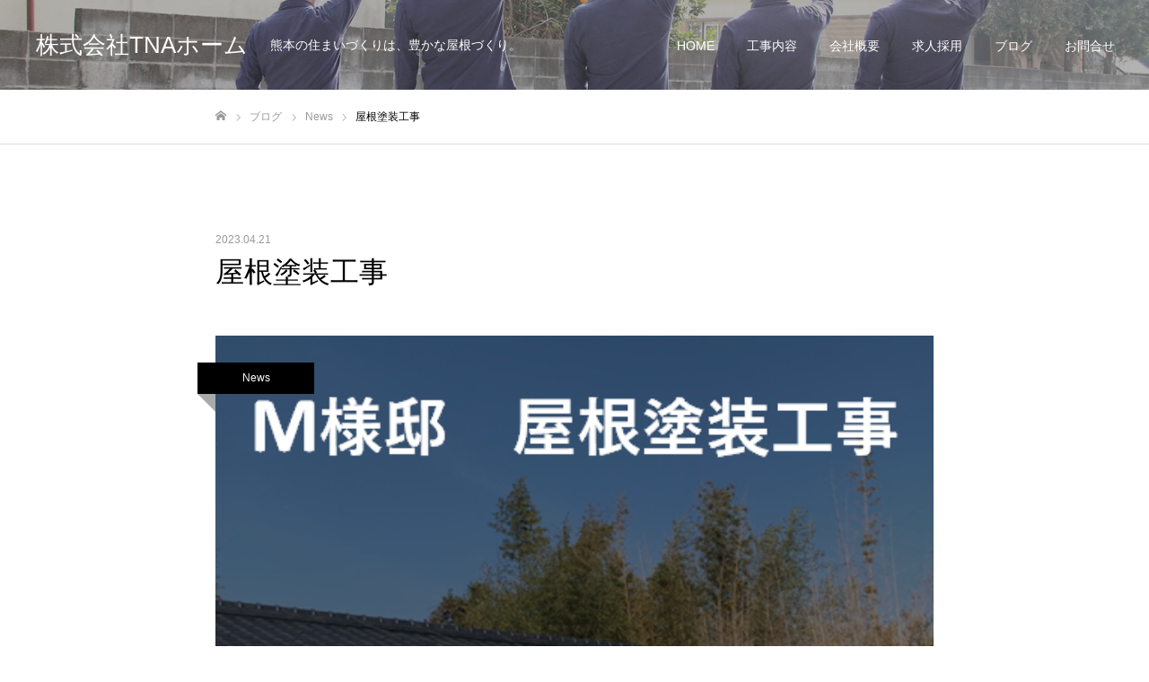

--- FILE ---
content_type: text/html; charset=UTF-8
request_url: https://tnahome.com/2023/04/21/%E5%B1%8B%E6%A0%B9%E5%A1%97%E8%A3%85%E5%B7%A5%E4%BA%8B-2/
body_size: 15490
content:


<!DOCTYPE html>
<html class="pc" lang="ja">
<head>
<meta charset="UTF-8">
<!--[if IE]><meta http-equiv="X-UA-Compatible" content="IE=edge"><![endif]-->
<meta name="viewport" content="width=device-width">
<meta name="format-detection" content="telephone=no">
<title>屋根塗装工事 | 株式会社TNAホーム</title>
<meta name="description" content="地域の皆様いつもありがとうございます(*^^*)先日は、荒尾市へ屋根の塗装工事へ行って参りました🚙こちらの屋根を洗浄していきます！！塗装していきます！！【下塗り】...">
<link rel="pingback" href="https://tnahome.com/xmlrpc.php">
	<link rel="preconnect" href="https://fonts.googleapis.com">
	<link rel="preconnect" href="https://fonts.gstatic.com" crossorigin>
	<link href="https://fonts.googleapis.com/css2?family=Sawarabi+Mincho&family=Zen+Kurenaido&display=swap" rel="stylesheet">
<!-- 	<link href="https://fonts.googleapis.com/css?family=Sawarabi+Mincho&display=swap" rel="stylesheet"> -->
<meta name='robots' content='max-image-preview:large' />
<link rel='dns-prefetch' href='//webfonts.xserver.jp' />
<link rel='dns-prefetch' href='//www.google.com' />
<link rel="alternate" type="application/rss+xml" title="株式会社TNAホーム &raquo; フィード" href="https://tnahome.com/feed/" />
<link rel="alternate" type="application/rss+xml" title="株式会社TNAホーム &raquo; コメントフィード" href="https://tnahome.com/comments/feed/" />
<script type="text/javascript">
/* <![CDATA[ */
window._wpemojiSettings = {"baseUrl":"https:\/\/s.w.org\/images\/core\/emoji\/15.0.3\/72x72\/","ext":".png","svgUrl":"https:\/\/s.w.org\/images\/core\/emoji\/15.0.3\/svg\/","svgExt":".svg","source":{"concatemoji":"https:\/\/tnahome.com\/wp-includes\/js\/wp-emoji-release.min.js?ver=6.5.7"}};
/*! This file is auto-generated */
!function(i,n){var o,s,e;function c(e){try{var t={supportTests:e,timestamp:(new Date).valueOf()};sessionStorage.setItem(o,JSON.stringify(t))}catch(e){}}function p(e,t,n){e.clearRect(0,0,e.canvas.width,e.canvas.height),e.fillText(t,0,0);var t=new Uint32Array(e.getImageData(0,0,e.canvas.width,e.canvas.height).data),r=(e.clearRect(0,0,e.canvas.width,e.canvas.height),e.fillText(n,0,0),new Uint32Array(e.getImageData(0,0,e.canvas.width,e.canvas.height).data));return t.every(function(e,t){return e===r[t]})}function u(e,t,n){switch(t){case"flag":return n(e,"\ud83c\udff3\ufe0f\u200d\u26a7\ufe0f","\ud83c\udff3\ufe0f\u200b\u26a7\ufe0f")?!1:!n(e,"\ud83c\uddfa\ud83c\uddf3","\ud83c\uddfa\u200b\ud83c\uddf3")&&!n(e,"\ud83c\udff4\udb40\udc67\udb40\udc62\udb40\udc65\udb40\udc6e\udb40\udc67\udb40\udc7f","\ud83c\udff4\u200b\udb40\udc67\u200b\udb40\udc62\u200b\udb40\udc65\u200b\udb40\udc6e\u200b\udb40\udc67\u200b\udb40\udc7f");case"emoji":return!n(e,"\ud83d\udc26\u200d\u2b1b","\ud83d\udc26\u200b\u2b1b")}return!1}function f(e,t,n){var r="undefined"!=typeof WorkerGlobalScope&&self instanceof WorkerGlobalScope?new OffscreenCanvas(300,150):i.createElement("canvas"),a=r.getContext("2d",{willReadFrequently:!0}),o=(a.textBaseline="top",a.font="600 32px Arial",{});return e.forEach(function(e){o[e]=t(a,e,n)}),o}function t(e){var t=i.createElement("script");t.src=e,t.defer=!0,i.head.appendChild(t)}"undefined"!=typeof Promise&&(o="wpEmojiSettingsSupports",s=["flag","emoji"],n.supports={everything:!0,everythingExceptFlag:!0},e=new Promise(function(e){i.addEventListener("DOMContentLoaded",e,{once:!0})}),new Promise(function(t){var n=function(){try{var e=JSON.parse(sessionStorage.getItem(o));if("object"==typeof e&&"number"==typeof e.timestamp&&(new Date).valueOf()<e.timestamp+604800&&"object"==typeof e.supportTests)return e.supportTests}catch(e){}return null}();if(!n){if("undefined"!=typeof Worker&&"undefined"!=typeof OffscreenCanvas&&"undefined"!=typeof URL&&URL.createObjectURL&&"undefined"!=typeof Blob)try{var e="postMessage("+f.toString()+"("+[JSON.stringify(s),u.toString(),p.toString()].join(",")+"));",r=new Blob([e],{type:"text/javascript"}),a=new Worker(URL.createObjectURL(r),{name:"wpTestEmojiSupports"});return void(a.onmessage=function(e){c(n=e.data),a.terminate(),t(n)})}catch(e){}c(n=f(s,u,p))}t(n)}).then(function(e){for(var t in e)n.supports[t]=e[t],n.supports.everything=n.supports.everything&&n.supports[t],"flag"!==t&&(n.supports.everythingExceptFlag=n.supports.everythingExceptFlag&&n.supports[t]);n.supports.everythingExceptFlag=n.supports.everythingExceptFlag&&!n.supports.flag,n.DOMReady=!1,n.readyCallback=function(){n.DOMReady=!0}}).then(function(){return e}).then(function(){var e;n.supports.everything||(n.readyCallback(),(e=n.source||{}).concatemoji?t(e.concatemoji):e.wpemoji&&e.twemoji&&(t(e.twemoji),t(e.wpemoji)))}))}((window,document),window._wpemojiSettings);
/* ]]> */
</script>
<link rel='stylesheet' id='style-css' href='https://tnahome.com/wp-content/themes/fake_tcd074/style.css?ver=1.3' type='text/css' media='all' />
<style id='wp-emoji-styles-inline-css' type='text/css'>

	img.wp-smiley, img.emoji {
		display: inline !important;
		border: none !important;
		box-shadow: none !important;
		height: 1em !important;
		width: 1em !important;
		margin: 0 0.07em !important;
		vertical-align: -0.1em !important;
		background: none !important;
		padding: 0 !important;
	}
</style>
<link rel='stylesheet' id='wp-block-library-css' href='https://tnahome.com/wp-includes/css/dist/block-library/style.min.css?ver=6.5.7' type='text/css' media='all' />
<style id='classic-theme-styles-inline-css' type='text/css'>
/*! This file is auto-generated */
.wp-block-button__link{color:#fff;background-color:#32373c;border-radius:9999px;box-shadow:none;text-decoration:none;padding:calc(.667em + 2px) calc(1.333em + 2px);font-size:1.125em}.wp-block-file__button{background:#32373c;color:#fff;text-decoration:none}
</style>
<style id='global-styles-inline-css' type='text/css'>
body{--wp--preset--color--black: #000000;--wp--preset--color--cyan-bluish-gray: #abb8c3;--wp--preset--color--white: #ffffff;--wp--preset--color--pale-pink: #f78da7;--wp--preset--color--vivid-red: #cf2e2e;--wp--preset--color--luminous-vivid-orange: #ff6900;--wp--preset--color--luminous-vivid-amber: #fcb900;--wp--preset--color--light-green-cyan: #7bdcb5;--wp--preset--color--vivid-green-cyan: #00d084;--wp--preset--color--pale-cyan-blue: #8ed1fc;--wp--preset--color--vivid-cyan-blue: #0693e3;--wp--preset--color--vivid-purple: #9b51e0;--wp--preset--gradient--vivid-cyan-blue-to-vivid-purple: linear-gradient(135deg,rgba(6,147,227,1) 0%,rgb(155,81,224) 100%);--wp--preset--gradient--light-green-cyan-to-vivid-green-cyan: linear-gradient(135deg,rgb(122,220,180) 0%,rgb(0,208,130) 100%);--wp--preset--gradient--luminous-vivid-amber-to-luminous-vivid-orange: linear-gradient(135deg,rgba(252,185,0,1) 0%,rgba(255,105,0,1) 100%);--wp--preset--gradient--luminous-vivid-orange-to-vivid-red: linear-gradient(135deg,rgba(255,105,0,1) 0%,rgb(207,46,46) 100%);--wp--preset--gradient--very-light-gray-to-cyan-bluish-gray: linear-gradient(135deg,rgb(238,238,238) 0%,rgb(169,184,195) 100%);--wp--preset--gradient--cool-to-warm-spectrum: linear-gradient(135deg,rgb(74,234,220) 0%,rgb(151,120,209) 20%,rgb(207,42,186) 40%,rgb(238,44,130) 60%,rgb(251,105,98) 80%,rgb(254,248,76) 100%);--wp--preset--gradient--blush-light-purple: linear-gradient(135deg,rgb(255,206,236) 0%,rgb(152,150,240) 100%);--wp--preset--gradient--blush-bordeaux: linear-gradient(135deg,rgb(254,205,165) 0%,rgb(254,45,45) 50%,rgb(107,0,62) 100%);--wp--preset--gradient--luminous-dusk: linear-gradient(135deg,rgb(255,203,112) 0%,rgb(199,81,192) 50%,rgb(65,88,208) 100%);--wp--preset--gradient--pale-ocean: linear-gradient(135deg,rgb(255,245,203) 0%,rgb(182,227,212) 50%,rgb(51,167,181) 100%);--wp--preset--gradient--electric-grass: linear-gradient(135deg,rgb(202,248,128) 0%,rgb(113,206,126) 100%);--wp--preset--gradient--midnight: linear-gradient(135deg,rgb(2,3,129) 0%,rgb(40,116,252) 100%);--wp--preset--font-size--small: 13px;--wp--preset--font-size--medium: 20px;--wp--preset--font-size--large: 36px;--wp--preset--font-size--x-large: 42px;--wp--preset--spacing--20: 0.44rem;--wp--preset--spacing--30: 0.67rem;--wp--preset--spacing--40: 1rem;--wp--preset--spacing--50: 1.5rem;--wp--preset--spacing--60: 2.25rem;--wp--preset--spacing--70: 3.38rem;--wp--preset--spacing--80: 5.06rem;--wp--preset--shadow--natural: 6px 6px 9px rgba(0, 0, 0, 0.2);--wp--preset--shadow--deep: 12px 12px 50px rgba(0, 0, 0, 0.4);--wp--preset--shadow--sharp: 6px 6px 0px rgba(0, 0, 0, 0.2);--wp--preset--shadow--outlined: 6px 6px 0px -3px rgba(255, 255, 255, 1), 6px 6px rgba(0, 0, 0, 1);--wp--preset--shadow--crisp: 6px 6px 0px rgba(0, 0, 0, 1);}:where(.is-layout-flex){gap: 0.5em;}:where(.is-layout-grid){gap: 0.5em;}body .is-layout-flex{display: flex;}body .is-layout-flex{flex-wrap: wrap;align-items: center;}body .is-layout-flex > *{margin: 0;}body .is-layout-grid{display: grid;}body .is-layout-grid > *{margin: 0;}:where(.wp-block-columns.is-layout-flex){gap: 2em;}:where(.wp-block-columns.is-layout-grid){gap: 2em;}:where(.wp-block-post-template.is-layout-flex){gap: 1.25em;}:where(.wp-block-post-template.is-layout-grid){gap: 1.25em;}.has-black-color{color: var(--wp--preset--color--black) !important;}.has-cyan-bluish-gray-color{color: var(--wp--preset--color--cyan-bluish-gray) !important;}.has-white-color{color: var(--wp--preset--color--white) !important;}.has-pale-pink-color{color: var(--wp--preset--color--pale-pink) !important;}.has-vivid-red-color{color: var(--wp--preset--color--vivid-red) !important;}.has-luminous-vivid-orange-color{color: var(--wp--preset--color--luminous-vivid-orange) !important;}.has-luminous-vivid-amber-color{color: var(--wp--preset--color--luminous-vivid-amber) !important;}.has-light-green-cyan-color{color: var(--wp--preset--color--light-green-cyan) !important;}.has-vivid-green-cyan-color{color: var(--wp--preset--color--vivid-green-cyan) !important;}.has-pale-cyan-blue-color{color: var(--wp--preset--color--pale-cyan-blue) !important;}.has-vivid-cyan-blue-color{color: var(--wp--preset--color--vivid-cyan-blue) !important;}.has-vivid-purple-color{color: var(--wp--preset--color--vivid-purple) !important;}.has-black-background-color{background-color: var(--wp--preset--color--black) !important;}.has-cyan-bluish-gray-background-color{background-color: var(--wp--preset--color--cyan-bluish-gray) !important;}.has-white-background-color{background-color: var(--wp--preset--color--white) !important;}.has-pale-pink-background-color{background-color: var(--wp--preset--color--pale-pink) !important;}.has-vivid-red-background-color{background-color: var(--wp--preset--color--vivid-red) !important;}.has-luminous-vivid-orange-background-color{background-color: var(--wp--preset--color--luminous-vivid-orange) !important;}.has-luminous-vivid-amber-background-color{background-color: var(--wp--preset--color--luminous-vivid-amber) !important;}.has-light-green-cyan-background-color{background-color: var(--wp--preset--color--light-green-cyan) !important;}.has-vivid-green-cyan-background-color{background-color: var(--wp--preset--color--vivid-green-cyan) !important;}.has-pale-cyan-blue-background-color{background-color: var(--wp--preset--color--pale-cyan-blue) !important;}.has-vivid-cyan-blue-background-color{background-color: var(--wp--preset--color--vivid-cyan-blue) !important;}.has-vivid-purple-background-color{background-color: var(--wp--preset--color--vivid-purple) !important;}.has-black-border-color{border-color: var(--wp--preset--color--black) !important;}.has-cyan-bluish-gray-border-color{border-color: var(--wp--preset--color--cyan-bluish-gray) !important;}.has-white-border-color{border-color: var(--wp--preset--color--white) !important;}.has-pale-pink-border-color{border-color: var(--wp--preset--color--pale-pink) !important;}.has-vivid-red-border-color{border-color: var(--wp--preset--color--vivid-red) !important;}.has-luminous-vivid-orange-border-color{border-color: var(--wp--preset--color--luminous-vivid-orange) !important;}.has-luminous-vivid-amber-border-color{border-color: var(--wp--preset--color--luminous-vivid-amber) !important;}.has-light-green-cyan-border-color{border-color: var(--wp--preset--color--light-green-cyan) !important;}.has-vivid-green-cyan-border-color{border-color: var(--wp--preset--color--vivid-green-cyan) !important;}.has-pale-cyan-blue-border-color{border-color: var(--wp--preset--color--pale-cyan-blue) !important;}.has-vivid-cyan-blue-border-color{border-color: var(--wp--preset--color--vivid-cyan-blue) !important;}.has-vivid-purple-border-color{border-color: var(--wp--preset--color--vivid-purple) !important;}.has-vivid-cyan-blue-to-vivid-purple-gradient-background{background: var(--wp--preset--gradient--vivid-cyan-blue-to-vivid-purple) !important;}.has-light-green-cyan-to-vivid-green-cyan-gradient-background{background: var(--wp--preset--gradient--light-green-cyan-to-vivid-green-cyan) !important;}.has-luminous-vivid-amber-to-luminous-vivid-orange-gradient-background{background: var(--wp--preset--gradient--luminous-vivid-amber-to-luminous-vivid-orange) !important;}.has-luminous-vivid-orange-to-vivid-red-gradient-background{background: var(--wp--preset--gradient--luminous-vivid-orange-to-vivid-red) !important;}.has-very-light-gray-to-cyan-bluish-gray-gradient-background{background: var(--wp--preset--gradient--very-light-gray-to-cyan-bluish-gray) !important;}.has-cool-to-warm-spectrum-gradient-background{background: var(--wp--preset--gradient--cool-to-warm-spectrum) !important;}.has-blush-light-purple-gradient-background{background: var(--wp--preset--gradient--blush-light-purple) !important;}.has-blush-bordeaux-gradient-background{background: var(--wp--preset--gradient--blush-bordeaux) !important;}.has-luminous-dusk-gradient-background{background: var(--wp--preset--gradient--luminous-dusk) !important;}.has-pale-ocean-gradient-background{background: var(--wp--preset--gradient--pale-ocean) !important;}.has-electric-grass-gradient-background{background: var(--wp--preset--gradient--electric-grass) !important;}.has-midnight-gradient-background{background: var(--wp--preset--gradient--midnight) !important;}.has-small-font-size{font-size: var(--wp--preset--font-size--small) !important;}.has-medium-font-size{font-size: var(--wp--preset--font-size--medium) !important;}.has-large-font-size{font-size: var(--wp--preset--font-size--large) !important;}.has-x-large-font-size{font-size: var(--wp--preset--font-size--x-large) !important;}
.wp-block-navigation a:where(:not(.wp-element-button)){color: inherit;}
:where(.wp-block-post-template.is-layout-flex){gap: 1.25em;}:where(.wp-block-post-template.is-layout-grid){gap: 1.25em;}
:where(.wp-block-columns.is-layout-flex){gap: 2em;}:where(.wp-block-columns.is-layout-grid){gap: 2em;}
.wp-block-pullquote{font-size: 1.5em;line-height: 1.6;}
</style>
<link rel='stylesheet' id='contact-form-7-css' href='https://tnahome.com/wp-content/plugins/contact-form-7/includes/css/styles.css?ver=5.9.6' type='text/css' media='all' />
<link rel='stylesheet' id='contact-form-7-confirm-css' href='https://tnahome.com/wp-content/plugins/contact-form-7-add-confirm/includes/css/styles.css?ver=5.1' type='text/css' media='all' />
<link rel='stylesheet' id='slb_core-css' href='https://tnahome.com/wp-content/plugins/simple-lightbox/client/css/app.css?ver=2.9.3' type='text/css' media='all' />
<!--n2css--><script type="text/javascript" src="https://tnahome.com/wp-includes/js/jquery/jquery.min.js?ver=3.7.1" id="jquery-core-js"></script>
<script type="text/javascript" src="https://tnahome.com/wp-includes/js/jquery/jquery-migrate.min.js?ver=3.4.1" id="jquery-migrate-js"></script>
<script type="text/javascript" src="//webfonts.xserver.jp/js/xserverv3.js?fadein=0&amp;ver=2.0.7" id="typesquare_std-js"></script>
<link rel="https://api.w.org/" href="https://tnahome.com/wp-json/" /><link rel="alternate" type="application/json" href="https://tnahome.com/wp-json/wp/v2/posts/1863" /><link rel="canonical" href="https://tnahome.com/2023/04/21/%e5%b1%8b%e6%a0%b9%e5%a1%97%e8%a3%85%e5%b7%a5%e4%ba%8b-2/" />
<link rel='shortlink' href='https://tnahome.com/?p=1863' />
<link rel="alternate" type="application/json+oembed" href="https://tnahome.com/wp-json/oembed/1.0/embed?url=https%3A%2F%2Ftnahome.com%2F2023%2F04%2F21%2F%25e5%25b1%258b%25e6%25a0%25b9%25e5%25a1%2597%25e8%25a3%2585%25e5%25b7%25a5%25e4%25ba%258b-2%2F" />
<link rel="alternate" type="text/xml+oembed" href="https://tnahome.com/wp-json/oembed/1.0/embed?url=https%3A%2F%2Ftnahome.com%2F2023%2F04%2F21%2F%25e5%25b1%258b%25e6%25a0%25b9%25e5%25a1%2597%25e8%25a3%2585%25e5%25b7%25a5%25e4%25ba%258b-2%2F&#038;format=xml" />
<!-- start Simple Custom CSS and JS -->
<style type="text/css">
/* Add your CSS code here.

For example:
.example {
    color: red;
}

For brushing up on your CSS knowledge, check out http://www.w3schools.com/css/css_syntax.asp

End of comment */ 

.index_content2 {
    width: 800px;
    margin: 0 auto;
    padding: 95px 0 0px 0px;
}</style>
<!-- end Simple Custom CSS and JS -->
<!-- start Simple Custom CSS and JS -->
<style type="text/css">
/* Add your CSS code here.

For example:
.example {
    color: red;
}

For brushing up on your CSS knowledge, check out http://www.w3schools.com/css/css_syntax.asp

End of comment */ 

.midashi01{
  text-align: center;
    padding: 80px 0px 20px 0px;
}</style>
<!-- end Simple Custom CSS and JS -->

<link rel="stylesheet" href="https://tnahome.com/wp-content/themes/fake_tcd074/css/design-plus.css?ver=1.3">
<link rel="stylesheet" href="https://tnahome.com/wp-content/themes/fake_tcd074/css/sns-botton.css?ver=1.3">
<link rel="stylesheet" media="screen and (max-width:1050px)" href="https://tnahome.com/wp-content/themes/fake_tcd074/css/responsive.css?ver=1.3">
<link rel="stylesheet" media="screen and (max-width:1050px)" href="https://tnahome.com/wp-content/themes/fake_tcd074/css/footer-bar.css?ver=1.3">

<script src="https://tnahome.com/wp-content/themes/fake_tcd074/js/jquery.easing.1.3.js?ver=1.3"></script>
<script src="https://tnahome.com/wp-content/themes/fake_tcd074/js/jscript.js?ver=1.3"></script>
<script src="https://tnahome.com/wp-content/themes/fake_tcd074/js/comment.js?ver=1.3"></script>

<link rel="stylesheet" href="https://tnahome.com/wp-content/themes/fake_tcd074/js/simplebar.css?ver=1.3">
<script src="https://tnahome.com/wp-content/themes/fake_tcd074/js/simplebar.min.js?ver=1.3"></script>



<style type="text/css">

body, input, textarea { font-family: "Hiragino Sans", "ヒラギノ角ゴ ProN", "Hiragino Kaku Gothic ProN", "游ゴシック", YuGothic, "メイリオ", Meiryo, sans-serif; }

.rich_font, .p-vertical { font-family: "Times New Roman" , "游明朝" , "Yu Mincho" , "游明朝体" , "YuMincho" , "ヒラギノ明朝 Pro W3" , "Hiragino Mincho Pro" , "HiraMinProN-W3" , "HGS明朝E" , "ＭＳ Ｐ明朝" , "MS PMincho" , serif; font-weight:500; }

.rich_font_type1 { font-family: Arial, "ヒラギノ角ゴ ProN W3", "Hiragino Kaku Gothic ProN", "メイリオ", Meiryo, sans-serif; }
.rich_font_type2 { font-family: "Hiragino Sans", "ヒラギノ角ゴ ProN", "Hiragino Kaku Gothic ProN", "游ゴシック", YuGothic, "メイリオ", Meiryo, sans-serif; font-weight:500; }
.rich_font_type3 { font-family: "Times New Roman" , "游明朝" , "Yu Mincho" , "游明朝体" , "YuMincho" , "ヒラギノ明朝 Pro W3" , "Hiragino Mincho Pro" , "HiraMinProN-W3" , "HGS明朝E" , "ＭＳ Ｐ明朝" , "MS PMincho" , serif; font-weight:500; }

.post_content, #next_prev_post { font-family: "Hiragino Sans", "ヒラギノ角ゴ ProN", "Hiragino Kaku Gothic ProN", "游ゴシック", YuGothic, "メイリオ", Meiryo, sans-serif; }

#header, #header a, #menu_button:before { color:#ffffff; }
#header a:hover, #menu_button:hover:before { color:rgba(255,255,255,0.5); }
#header.active, .header_fix #header, .header_fix_mobile #header {
  color:#000000;
  background:rgba(255,255,255,1);
}
#header.active a, .header_fix #header a, .header_fix_mobile #header a, .header_fix_mobile #menu_button:before { color:#000000; }
#header.active a:hover, .header_fix #header a:hover, .header_fix_mobile #header a:hover, .header_fix_mobile #menu_button:hover:before { color:#999999; }
@media screen and (max-width:1050px) {
  #header {
    color:#000000;
    background:rgba(255,255,255,1);
  }
  #header a, #menu_button:before { color:#000000; }
  #header a:hover, #menu_button:hover:before { color:#999999; }
}

#global_menu > ul > li > a { color:#ffffff; }
#global_menu > ul > li > a:hover { color:rgba(255,255,255,0.5); }
#global_menu > ul > li a.active, #global_menu > ul > li.active_button > a { color:#999999; }
#global_menu ul ul a { color:#FFFFFF !important; background:#000000; }
#global_menu ul ul a:hover { background:#333333; }

#drawer_menu { background:#222222; }
#mobile_menu a { color:#ffffff; background:#222222; border-bottom:1px solid #444444; }
#mobile_menu li li a { background:#333333; }
#mobile_menu a:hover, #drawer_menu .close_button:hover, #mobile_menu .child_menu_button:hover { color:#ffffff; background:#ff4b54; }

.megamenu_blog_list { background:#000000; }
.megamenu_blog_list_inner { border-color:rgba(255,255,255,0.3); }
.megamenu_blog_list .menu_area a, .megamenu_blog_list .menu_area a:hover, .megamenu_blog_list .menu_area li.active a, .megamenu_blog_list .post_list li .title { color:#ffffff !important; }
.megamenu_blog_list .menu_area a:hover, .megamenu_blog_list .menu_area li.active a, .megamenu_blog_list .post_list { background:#333333; }
.megamenu_blog_list .post_list li .overlay {
  background: -webkit-linear-gradient(top, transparent, rgba(0,0,0,0.5));
  background: linear-gradient(to bottom, transparent, rgba(0,0,0,0.5));
}
#footer_banner .item1 a { color:#ffffff !important; }
#footer_banner .item1 .title { font-size:24px; }
#footer_banner .item1 .desc { font-size:14px; }
#footer_banner .item1 .overlay { background:rgba(0,0,0,0.2); }
@media screen and (max-width:650px) {
  #footer_banner .item1 .title { font-size:20px; }
  #footer_banner .item1 .desc { font-size:12px; }
}
#footer_banner .item2 a { color:#ffffff !important; }
#footer_banner .item2 .title { font-size:24px; }
#footer_banner .item2 .desc { font-size:14px; }
#footer_banner .item2 .overlay { background:rgba(0,0,0,0.3); }
@media screen and (max-width:650px) {
  #footer_banner .item2 .title { font-size:20px; }
  #footer_banner .item2 .desc { font-size:12px; }
}
#footer_banner .item3 a { color:#ffffff !important; }
#footer_banner .item3 .title { font-size:24px; }
#footer_banner .item3 .desc { font-size:14px; }
#footer_banner .item3 .overlay { background:rgba(0,0,0,0.3); }
@media screen and (max-width:650px) {
  #footer_banner .item3 .title { font-size:20px; }
  #footer_banner .item3 .desc { font-size:12px; }
}
#footer_banner .item4 a { color:#ffffff !important; }
#footer_banner .item4 .title { font-size:24px; }
#footer_banner .item4 .desc { font-size:14px; }
#footer_banner .item4 .overlay { background:rgba(0,0,0,0.3); }
@media screen and (max-width:650px) {
  #footer_banner .item4 .title { font-size:20px; }
  #footer_banner .item4 .desc { font-size:12px; }
}
.work_list .item .title { font-size:16px; }
.work_list .category {
  font-size:14px; color:#ffffff;
  background: -webkit-linear-gradient(top, transparent, rgba(0,0,0,0.7));
  background: linear-gradient(to bottom, transparent, rgba(0,0,0,0.7));
}
@media screen and (max-width:650px) {
  .work_list .item .title { font-size:14px; }
  .work_list .category { font-size:12px; }
}
body.single .post_content { font-size:16px; }
#page_header_catch .catch { font-size:50px; color:#FFFFFF; }
#page_header_catch .desc { font-size:16px; color:#FFFFFF; }
#tab_button_list li span { font-size:14px; }
#archive_catch h2 { font-size:30px; }
#blog_list .title { font-size:26px; }
#blog_list .excerpt { font-size:16px; }
#blog_list a .title_area { color:#ffffff !important; }
#blog_list a:hover .title_area { color:#cccccc !important; }
#blog_list .category a, #single_category a { color:#FFFFFF; background:#000000; }
#blog_list .category a:hover, #single_category a:hover { color:#FFFFFF; background:#333333; }
#blog_list .overlay {
  background: -webkit-linear-gradient(top, transparent, rgba(0,0,0,0.5));
  background: linear-gradient(to bottom, transparent, rgba(0,0,0,0.5));
}
#post_title_area .title { font-size:32px; }
@media screen and (max-width:650px) {
  body.single .post_content { font-size:14px; }
  #page_header_catch .catch { font-size:30px; }
  #page_header_catch .desc { font-size:14px; }
  #tab_button_list li span { font-size:12px; }
  #archive_catch h2 { font-size:20px; }
  #blog_list .title { font-size:20px; }
  #blog_list .excerpt { font-size:13px; }
  #post_title_area .title { font-size:20px; }
  #related_post .headline { font-size:16px; }
}

.author_profile a.avatar img, .animate_image img, .animate_background .image {
  width:100%; height:auto;
  -webkit-transition: transform  0.75s ease;
  transition: transform  0.75s ease;
}
.author_profile a.avatar:hover img, .animate_image:hover img, .animate_background:hover .image {
  -webkit-transform: scale(1.2);
  transform: scale(1.2);
}




a { color:#000; }

#comment_headline, .tcd_category_list a:hover, .tcd_category_list .child_menu_button:hover, .side_headline, #faq_category li a:hover, #faq_category li.active a, #archive_service .bottom_area .sub_category li a:hover,
  #side_service_category_list a:hover, #side_service_category_list li.active > a, #side_faq_category_list a:hover, #side_faq_category_list li.active a, #side_staff_list a:hover, #side_staff_list li.active a, .cf_data_list li a:hover,
    #side_campaign_category_list a:hover, #side_campaign_category_list li.active a, #side_clinic_list a:hover, #side_clinic_list li.active a
{ color: #000000; }

#index_slider .search_button:hover input, #return_top a, #comment_tab li a:hover, #comment_tab li.active a, #comment_header #comment_closed p, #submit_comment:hover, #cancel_comment_reply a:hover, #p_readmore .button:hover,
  #wp-calendar td a:hover, #p_readmore .button, .page_navi span.current, .page_navi a:hover, #post_pagination p, #post_pagination a:hover, .c-pw__btn:hover
{ background-color: #000000; }

#guest_info input:focus, #comment_textarea textarea:focus, .c-pw__box-input:focus, .page_navi span.current, .page_navi a:hover, #post_pagination p, #post_pagination a:hover
{ border-color: #000000; }

#comment_tab li.active a:after, #comment_header #comment_closed p:after
{ border-color:#000000 transparent transparent transparent; }


#footer a:hover, .cardlink_title a:hover, #related_post .item a:hover, .comment a:hover, .comment_form_wrapper a:hover,
  #bread_crumb a:hover, #bread_crumb li.home a:hover:after, .author_profile a:hover, .author_profile .author_link li a:hover:before, #post_meta_bottom a:hover,
    #recent_news a.link:hover, #recent_news .link:hover:after, #recent_news li a:hover .title, #searchform .submit_button:hover:before, .styled_post_list1 a:hover .title_area, .styled_post_list1 a:hover .date, .p-dropdown__title:hover:after, .p-dropdown__list li a:hover
{ color: #333333; }
#post_pagination a:hover, #p_readmore .button:hover, #return_top a:hover
{ background-color: #333333; }
.post_content a { color: #000000; }
.post_content a:hover { color:#999999; }

.desc{
text-align:center;
}

</style>

<meta name="generator" content="Elementor 3.22.1; features: e_optimized_assets_loading, additional_custom_breakpoints; settings: css_print_method-external, google_font-enabled, font_display-auto">
<link rel="icon" href="https://tnahome.com/wp-content/uploads/2023/12/cropped-会社ロゴ-32x32.png" sizes="32x32" />
<link rel="icon" href="https://tnahome.com/wp-content/uploads/2023/12/cropped-会社ロゴ-192x192.png" sizes="192x192" />
<link rel="apple-touch-icon" href="https://tnahome.com/wp-content/uploads/2023/12/cropped-会社ロゴ-180x180.png" />
<meta name="msapplication-TileImage" content="https://tnahome.com/wp-content/uploads/2023/12/cropped-会社ロゴ-270x270.png" />
		<style type="text/css" id="wp-custom-css">
			#footer_image .caption {
    position: absolute;
    top: 50%;
    left: 50%; 
    transform: translate(-50%, -50%); 
    color: #fff; 
    text-align: center;
    z-index: 2; 
}
#footer_image .title {
		margin-bottom:8px;
		font-size:20px
}

#footer_image .overlay {
    position: absolute;
   	width: 100%;
    height: 150px;
    background-color: rgba(0, 0, 0, 0.2); 
		text-align: center;
    z-index: 1; 
}

#footer_image {
    position: relative;
		text-align: center;  	
/*     width: 395px; */
    height: 150px;
		overflow:hidden;
		margin-bottom: 50px;
}

#footer_image .image {	
		position: absolute;
		text-align: center;
		width: 100%;
    height: 150px;
}

.metaslider .flex-control-nav li {
	display: inline-block;
	padding: 0;		
}
.flex-direction-nav .flex-nav-prev, .flex-direction-nav .flex-nav-next  {
	position: initial;
}		</style>
		
	
	
	
	
	
	
	
	<!-- Global site tag (gtag.js) - Google Analytics -->
<script async src="https://www.googletagmanager.com/gtag/js?id=UA-114303713-8"></script>
<script>
  window.dataLayer = window.dataLayer || [];
  function gtag(){dataLayer.push(arguments);}
  gtag('js', new Date());

  gtag('config', 'UA-114303713-8');
</script>

	
	
	
	
	
	
	</head>
<body data-rsssl=1 id="body" class="post-template-default single single-post postid-1863 single-format-standard hide_desc_mobile elementor-default elementor-kit-3013">


<div id="container">

 <header id="header" class="animate_pc">

  <div id="header_logo">
   
<h2 class="logo">
 <a href="https://tnahome.com/" title="株式会社TNAホーム">
    <span class="pc_logo_text" style="font-size:26px;">株式会社TNAホーム</span>
      <span class="mobile_logo_text" style="font-size:18px;">株式会社TNAホーム</span>
   </a>
</h2>

      <h3 class="desc">熊本の住まいづくりは、豊かな屋根づくり。</h3>
     </div>

    <a href="#" id="menu_button"><span>メニュー</span></a>
  
    <nav id="global_menu">
   <ul id="menu-%e3%82%b5%e3%83%b3%e3%83%97%e3%83%ab%e3%83%a1%e3%83%8b%e3%83%a5%e3%83%bc" class="menu"><li id="menu-item-55" class="menu-item menu-item-type-post_type menu-item-object-page menu-item-home menu-item-55"><a href="https://tnahome.com/">HOME</a></li>
<li id="menu-item-51" class="menu-item menu-item-type-post_type menu-item-object-page menu-item-51"><a href="https://tnahome.com/jobdescription/">工事内容</a></li>
<li id="menu-item-53" class="menu-item menu-item-type-post_type menu-item-object-page menu-item-53"><a href="https://tnahome.com/company/">会社概要</a></li>
<li id="menu-item-54" class="menu-item menu-item-type-post_type menu-item-object-page menu-item-54"><a href="https://tnahome.com/recruit/">求人採用</a></li>
<li id="menu-item-52" class="menu-item menu-item-type-post_type menu-item-object-page current_page_parent menu-item-52"><a href="https://tnahome.com/blog/">ブログ</a></li>
<li id="menu-item-56" class="menu-item menu-item-type-post_type menu-item-object-page menu-item-56"><a href="https://tnahome.com/contact/">お問合せ</a></li>
</ul>  </nav>
  
  
 </header>

 

<div id="page_header" class="small" style="background:#000000;">
 <div class="overlay" style="background:rgba(0,0,0,0.3);"></div> <div class="bg_image" data-parallax-image="https://tnahome.com/wp-content/uploads/2022/03/1450.jpg" data-parallax-mobile-image="https://tnahome.com/wp-content/uploads/2022/03/1450.jpg" data-parallax-speed="0"></div></div>

<div id="bread_crumb">

<ul class="clearfix" itemscope itemtype="http://schema.org/BreadcrumbList">
 <li itemprop="itemListElement" itemscope itemtype="http://schema.org/ListItem" class="home"><a itemprop="item" href="https://tnahome.com/"><span itemprop="name">ホーム</span></a><meta itemprop="position" content="1"></li>
 <li itemprop="itemListElement" itemscope itemtype="http://schema.org/ListItem"><a itemprop="item" href="https://tnahome.com/blog/"><span itemprop="name">ブログ</span></a><meta itemprop="position" content="2"></li>
  <li class="category" itemprop="itemListElement" itemscope itemtype="http://schema.org/ListItem">
    <a itemprop="item" href="https://tnahome.com/category/news/"><span itemprop="name">News</span></a>
    <meta itemprop="position" content="3">
 </li>
  <li class="last" itemprop="itemListElement" itemscope itemtype="http://schema.org/ListItem"><span itemprop="name">屋根塗装工事</span><meta itemprop="position" content="4"></li>
</ul>

</div>

<div id="main_contents" class="clearfix">

 
 <article id="article">

  <div id="post_title_area">
   <p class="date"><time class="entry-date updated" datetime="2023-04-20T15:49:36+09:00">2023.04.21</time></p>   <h1 class="title rich_font entry-title">屋根塗装工事</h1>
  </div>

  
    <div id="post_image">
   <p id="single_category"><a href="https://tnahome.com/category/news/" rel="category tag">News</a></p>   <img fetchpriority="high" width="479" height="359" src="https://tnahome.com/wp-content/uploads/2023/04/タイトル-6.png" class="attachment-size3 size-size3 wp-post-image" alt="" decoding="async" srcset="https://tnahome.com/wp-content/uploads/2023/04/タイトル-6.png 479w, https://tnahome.com/wp-content/uploads/2023/04/タイトル-6-300x225.png 300w" sizes="(max-width: 479px) 100vw, 479px" />  </div>
  
    <div class="single_share clearfix" id="single_share_top">
   <div class="share-type1 share-top">
 
	<div class="sns mt10">
		<ul class="type1 clearfix">
			<li class="twitter">
				<a href="http://twitter.com/share?text=%E5%B1%8B%E6%A0%B9%E5%A1%97%E8%A3%85%E5%B7%A5%E4%BA%8B&url=https%3A%2F%2Ftnahome.com%2F2023%2F04%2F21%2F%25e5%25b1%258b%25e6%25a0%25b9%25e5%25a1%2597%25e8%25a3%2585%25e5%25b7%25a5%25e4%25ba%258b-2%2F&via=&tw_p=tweetbutton&related=" onclick="javascript:window.open(this.href, '', 'menubar=no,toolbar=no,resizable=yes,scrollbars=yes,height=400,width=600');return false;"><i class="icon-twitter"></i><span class="ttl">Tweet</span><span class="share-count"></span></a>
			</li>
			<li class="facebook">
				<a href="//www.facebook.com/sharer/sharer.php?u=https://tnahome.com/2023/04/21/%e5%b1%8b%e6%a0%b9%e5%a1%97%e8%a3%85%e5%b7%a5%e4%ba%8b-2/&amp;t=%E5%B1%8B%E6%A0%B9%E5%A1%97%E8%A3%85%E5%B7%A5%E4%BA%8B" class="facebook-btn-icon-link" target="blank" rel="nofollow"><i class="icon-facebook"></i><span class="ttl">Share</span><span class="share-count"></span></a>
			</li>
			<li class="hatebu">
				<a href="http://b.hatena.ne.jp/add?mode=confirm&url=https%3A%2F%2Ftnahome.com%2F2023%2F04%2F21%2F%25e5%25b1%258b%25e6%25a0%25b9%25e5%25a1%2597%25e8%25a3%2585%25e5%25b7%25a5%25e4%25ba%258b-2%2F" onclick="javascript:window.open(this.href, '', 'menubar=no,toolbar=no,resizable=yes,scrollbars=yes,height=400,width=510');return false;" ><i class="icon-hatebu"></i><span class="ttl">Hatena</span><span class="share-count"></span></a>
			</li>
			<li class="pocket">
				<a href="http://getpocket.com/edit?url=https%3A%2F%2Ftnahome.com%2F2023%2F04%2F21%2F%25e5%25b1%258b%25e6%25a0%25b9%25e5%25a1%2597%25e8%25a3%2585%25e5%25b7%25a5%25e4%25ba%258b-2%2F&title=%E5%B1%8B%E6%A0%B9%E5%A1%97%E8%A3%85%E5%B7%A5%E4%BA%8B" target="blank"><i class="icon-pocket"></i><span class="ttl">Pocket</span><span class="share-count"></span></a>
			</li>
			<li class="rss">
				<a href="https://tnahome.com/feed/" target="blank"><i class="icon-rss"></i><span class="ttl">RSS</span></a>
			</li>
			<li class="feedly">
				<a href="http://feedly.com/index.html#subscription%2Ffeed%2Fhttps://tnahome.com/feed/" target="blank"><i class="icon-feedly"></i><span class="ttl">feedly</span><span class="share-count"></span></a>
			</li>
			<li class="pinterest">
				<a rel="nofollow" target="_blank" href="https://www.pinterest.com/pin/create/button/?url=https%3A%2F%2Ftnahome.com%2F2023%2F04%2F21%2F%25e5%25b1%258b%25e6%25a0%25b9%25e5%25a1%2597%25e8%25a3%2585%25e5%25b7%25a5%25e4%25ba%258b-2%2F&media=https://tnahome.com/wp-content/uploads/2023/04/タイトル-6.png&description=%E5%B1%8B%E6%A0%B9%E5%A1%97%E8%A3%85%E5%B7%A5%E4%BA%8B"><i class="icon-pinterest"></i><span class="ttl">Pin&nbsp;it</span></a>
			</li>
		</ul>
	</div>
</div>
  </div>
  
  
  
    <div class="post_content clearfix">
   
<p>地域の皆様いつもありがとうございます(*^^*)<br>先日は、荒尾市へ屋根の塗装工事へ行って参りました🚙</p>



<figure class="wp-block-gallery has-nested-images columns-default is-cropped wp-block-gallery-1 is-layout-flex wp-block-gallery-is-layout-flex">
<figure class="wp-block-image size-large"><img decoding="async" width="1024" height="768" data-id="1866" src="https://tnahome.com/wp-content/uploads/2023/04/S__19660832-1024x768.jpg" alt="" class="wp-image-1866" srcset="https://tnahome.com/wp-content/uploads/2023/04/S__19660832-1024x768.jpg 1024w, https://tnahome.com/wp-content/uploads/2023/04/S__19660832-300x225.jpg 300w, https://tnahome.com/wp-content/uploads/2023/04/S__19660832-768x576.jpg 768w, https://tnahome.com/wp-content/uploads/2023/04/S__19660832.jpg 1478w" sizes="(max-width: 1024px) 100vw, 1024px" /></figure>



<figure class="wp-block-image size-large"><img decoding="async" width="1024" height="768" data-id="1867" src="https://tnahome.com/wp-content/uploads/2023/04/S__19660831-1-1024x768.jpg" alt="" class="wp-image-1867" srcset="https://tnahome.com/wp-content/uploads/2023/04/S__19660831-1-1024x768.jpg 1024w, https://tnahome.com/wp-content/uploads/2023/04/S__19660831-1-300x225.jpg 300w, https://tnahome.com/wp-content/uploads/2023/04/S__19660831-1-768x576.jpg 768w, https://tnahome.com/wp-content/uploads/2023/04/S__19660831-1.jpg 1478w" sizes="(max-width: 1024px) 100vw, 1024px" /></figure>
</figure>



<p>こちらの屋根を洗浄していきます！！</p>



<figure class="wp-block-gallery has-nested-images columns-default is-cropped wp-block-gallery-2 is-layout-flex wp-block-gallery-is-layout-flex">
<figure class="wp-block-image size-large"><img loading="lazy" decoding="async" width="670" height="503" data-id="1868" src="https://tnahome.com/wp-content/uploads/2023/04/S__19660833.1.jpg" alt="" class="wp-image-1868" srcset="https://tnahome.com/wp-content/uploads/2023/04/S__19660833.1.jpg 670w, https://tnahome.com/wp-content/uploads/2023/04/S__19660833.1-300x225.jpg 300w" sizes="(max-width: 670px) 100vw, 670px" /></figure>



<figure class="wp-block-image size-large"><img loading="lazy" decoding="async" width="1024" height="768" data-id="1869" src="https://tnahome.com/wp-content/uploads/2023/04/S__19660841-1024x768.jpg" alt="" class="wp-image-1869" srcset="https://tnahome.com/wp-content/uploads/2023/04/S__19660841-1024x768.jpg 1024w, https://tnahome.com/wp-content/uploads/2023/04/S__19660841-300x225.jpg 300w, https://tnahome.com/wp-content/uploads/2023/04/S__19660841-768x576.jpg 768w, https://tnahome.com/wp-content/uploads/2023/04/S__19660841.jpg 1478w" sizes="(max-width: 1024px) 100vw, 1024px" /></figure>
</figure>



<p>塗装していきます！！</p>



<p>【下塗り】</p>



<figure class="wp-block-gallery has-nested-images columns-default is-cropped wp-block-gallery-3 is-layout-flex wp-block-gallery-is-layout-flex">
<figure class="wp-block-image size-large"><img loading="lazy" decoding="async" width="1024" height="768" data-id="1871" src="https://tnahome.com/wp-content/uploads/2023/04/S__19660859-1024x768.jpg" alt="" class="wp-image-1871" srcset="https://tnahome.com/wp-content/uploads/2023/04/S__19660859-1024x768.jpg 1024w, https://tnahome.com/wp-content/uploads/2023/04/S__19660859-300x225.jpg 300w, https://tnahome.com/wp-content/uploads/2023/04/S__19660859-768x576.jpg 768w, https://tnahome.com/wp-content/uploads/2023/04/S__19660859.jpg 1478w" sizes="(max-width: 1024px) 100vw, 1024px" /></figure>



<figure class="wp-block-image size-large"><img loading="lazy" decoding="async" width="1024" height="768" data-id="1872" src="https://tnahome.com/wp-content/uploads/2023/04/S__19660892-1024x768.jpg" alt="" class="wp-image-1872" srcset="https://tnahome.com/wp-content/uploads/2023/04/S__19660892-1024x768.jpg 1024w, https://tnahome.com/wp-content/uploads/2023/04/S__19660892-300x225.jpg 300w, https://tnahome.com/wp-content/uploads/2023/04/S__19660892-768x576.jpg 768w, https://tnahome.com/wp-content/uploads/2023/04/S__19660892.jpg 1478w" sizes="(max-width: 1024px) 100vw, 1024px" /></figure>
</figure>



<p>【中塗り】</p>



<figure class="wp-block-gallery has-nested-images columns-default is-cropped wp-block-gallery-4 is-layout-flex wp-block-gallery-is-layout-flex">
<figure class="wp-block-image size-large"><img loading="lazy" decoding="async" width="1024" height="768" data-id="1874" src="https://tnahome.com/wp-content/uploads/2023/04/S__19660910-1024x768.jpg" alt="" class="wp-image-1874" srcset="https://tnahome.com/wp-content/uploads/2023/04/S__19660910-1024x768.jpg 1024w, https://tnahome.com/wp-content/uploads/2023/04/S__19660910-300x225.jpg 300w, https://tnahome.com/wp-content/uploads/2023/04/S__19660910-768x576.jpg 768w, https://tnahome.com/wp-content/uploads/2023/04/S__19660910.jpg 1478w" sizes="(max-width: 1024px) 100vw, 1024px" /></figure>



<figure class="wp-block-image size-large"><img loading="lazy" decoding="async" width="1024" height="768" data-id="1875" src="https://tnahome.com/wp-content/uploads/2023/04/S__19660911-1-1024x768.jpg" alt="" class="wp-image-1875" srcset="https://tnahome.com/wp-content/uploads/2023/04/S__19660911-1-1024x768.jpg 1024w, https://tnahome.com/wp-content/uploads/2023/04/S__19660911-1-300x225.jpg 300w, https://tnahome.com/wp-content/uploads/2023/04/S__19660911-1-768x576.jpg 768w, https://tnahome.com/wp-content/uploads/2023/04/S__19660911-1.jpg 1478w" sizes="(max-width: 1024px) 100vw, 1024px" /></figure>
</figure>



<p>【仕上塗り】</p>



<figure class="wp-block-gallery has-nested-images columns-default is-cropped wp-block-gallery-5 is-layout-flex wp-block-gallery-is-layout-flex">
<figure class="wp-block-image size-large"><img loading="lazy" decoding="async" width="1024" height="768" data-id="1877" src="https://tnahome.com/wp-content/uploads/2023/04/S__19660970-1024x768.jpg" alt="" class="wp-image-1877" srcset="https://tnahome.com/wp-content/uploads/2023/04/S__19660970-1024x768.jpg 1024w, https://tnahome.com/wp-content/uploads/2023/04/S__19660970-300x225.jpg 300w, https://tnahome.com/wp-content/uploads/2023/04/S__19660970-768x576.jpg 768w, https://tnahome.com/wp-content/uploads/2023/04/S__19660970.jpg 1478w" sizes="(max-width: 1024px) 100vw, 1024px" /></figure>
</figure>



<figure class="wp-block-gallery has-nested-images columns-default is-cropped wp-block-gallery-6 is-layout-flex wp-block-gallery-is-layout-flex">
<figure class="wp-block-image size-large"><img loading="lazy" decoding="async" width="1024" height="768" data-id="1878" src="https://tnahome.com/wp-content/uploads/2023/04/S__19660974-1024x768.jpg" alt="" class="wp-image-1878" srcset="https://tnahome.com/wp-content/uploads/2023/04/S__19660974-1024x768.jpg 1024w, https://tnahome.com/wp-content/uploads/2023/04/S__19660974-300x225.jpg 300w, https://tnahome.com/wp-content/uploads/2023/04/S__19660974-768x576.jpg 768w, https://tnahome.com/wp-content/uploads/2023/04/S__19660974.jpg 1478w" sizes="(max-width: 1024px) 100vw, 1024px" /></figure>
</figure>



<p>完成です☆彡</p>



<figure class="wp-block-gallery has-nested-images columns-default is-cropped wp-block-gallery-7 is-layout-flex wp-block-gallery-is-layout-flex">
<figure class="wp-block-image size-large"><img loading="lazy" decoding="async" width="1024" height="768" data-id="1879" src="https://tnahome.com/wp-content/uploads/2023/04/S__19660955-1024x768.jpg" alt="" class="wp-image-1879" srcset="https://tnahome.com/wp-content/uploads/2023/04/S__19660955-1024x768.jpg 1024w, https://tnahome.com/wp-content/uploads/2023/04/S__19660955-300x225.jpg 300w, https://tnahome.com/wp-content/uploads/2023/04/S__19660955-768x576.jpg 768w, https://tnahome.com/wp-content/uploads/2023/04/S__19660955.jpg 1478w" sizes="(max-width: 1024px) 100vw, 1024px" /></figure>
</figure>



<p>ありがとうございました(^^)/</p>
  </div>

  
    <div class="single_share clearfix" id="single_share_bottom">
   <div class="share-type5 share-btm">
	<div class="sns_default_top">
		<ul class="clearfix">
			<li class="default twitter_button">
				<a href="https://twitter.com/share" class="twitter-share-button">Tweet</a>
			</li>
			<li class="default fblike_button">
				<div class="fb-like" data-href="https://tnahome.com/2023/04/21/%e5%b1%8b%e6%a0%b9%e5%a1%97%e8%a3%85%e5%b7%a5%e4%ba%8b-2/" data-send="false" data-layout="button_count" data-width="450" data-show-faces="false"></div>
			</li>
			<li class="default fbshare_button2">
				<div class="fb-share-button" data-href="https://tnahome.com/2023/04/21/%e5%b1%8b%e6%a0%b9%e5%a1%97%e8%a3%85%e5%b7%a5%e4%ba%8b-2/" data-layout="button_count"></div>
			</li>
			<li class="default pinterest_button">
				<a data-pin-do="buttonPin" data-pin-color="red" data-pin-count="beside" href="https://www.pinterest.com/pin/create/button/?url=https%3A%2F%2Ftnahome.com%2F2023%2F04%2F21%2F%25e5%25b1%258b%25e6%25a0%25b9%25e5%25a1%2597%25e8%25a3%2585%25e5%25b7%25a5%25e4%25ba%258b-2%2F&media=https://tnahome.com/wp-content/uploads/2023/04/タイトル-6.png&description=%E5%B1%8B%E6%A0%B9%E5%A1%97%E8%A3%85%E5%B7%A5%E4%BA%8B"><img src="//assets.pinterest.com/images/pidgets/pinit_fg_en_rect_red_20.png" /></a>
			</li>
	</ul>
</div>
</div>
  </div>
  
  
    <div id="next_prev_post" class="clearfix">
   <div class="item prev_post clearfix">
 <a href="https://tnahome.com/2023/04/20/%e6%bc%86%e5%96%b0%e8%a3%9c%e4%bf%ae%e5%b7%a5%e4%ba%8b-4/">
  <div class="title_area">
   <span class="title">漆喰補修工事</span>
   <span class="nav">前の記事</span>
  </div>
 </a>
</div>
<div class="item next_post clearfix">
 <a href="https://tnahome.com/2023/04/25/%e3%83%ab%e3%83%bc%e3%83%95%e3%82%a3%e3%83%b3%e3%82%b0%e5%bc%b5%e6%9b%bf%e5%b7%a5%e4%ba%8b-4/">
  <div class="title_area">
   <span class="title">ルーフィング張替工事</span>
   <span class="nav">次の記事</span>
  </div>
 </a>
</div>
  </div>
  
 </article><!-- END #article -->

 
 
 
 
  <div id="related_post">
    <h3 class="headline">関連記事</h3>
    <div class="post_list clearfix">
      <article class="item">
    <a class="animate_background" style="background:none;" href="https://tnahome.com/2021/05/24/%e5%8f%b0%e9%a2%a8%e3%81%ab%e3%82%88%e3%82%8b%e7%93%a6%e8%a2%ab%e5%ae%b3%e3%81%ae%e4%ba%8b%e5%89%8d%e4%ba%88%e9%98%b2%ef%bc%81/">
     <div class="image_wrap">
      <div class="image" style="background:url(https://tnahome.com/wp-content/uploads/2021/05/S__8413242-520x520.jpg) no-repeat center center; background-size:cover;"></div>
     </div>
     <p class="title rich_font"><span>台風による瓦被害の事前予防！</span></p>
    </a>
   </article>
      <article class="item">
    <a class="animate_background" style="background:none;" href="https://tnahome.com/2025/04/10/%e8%8d%92%e5%b0%be%e6%94%af%e5%ba%97%e3%82%aa%e3%83%bc%e3%83%97%e3%83%b3%e2%9c%a8/">
     <div class="image_wrap">
      <div class="image" style="background:url(https://tnahome.com/wp-content/uploads/2025/04/スクリーンショット-29-520x520.png) no-repeat center center; background-size:cover;"></div>
     </div>
     <p class="title rich_font"><span>荒尾支店オープン✨</span></p>
    </a>
   </article>
      <article class="item">
    <a class="animate_background" style="background:none;" href="https://tnahome.com/2022/10/06/before%e2%86%92after-2/">
     <div class="image_wrap">
      <div class="image" style="background:url(https://tnahome.com/wp-content/uploads/2022/10/Polish_20230119_134346516-520x520.jpg) no-repeat center center; background-size:cover;"></div>
     </div>
     <p class="title rich_font"><span>リフォーム工事</span></p>
    </a>
   </article>
      <article class="item">
    <a class="animate_background" style="background:none;" href="https://tnahome.com/2023/05/19/%e5%a4%96%e5%a3%81%e5%a1%97%e8%a3%85%e5%b7%a5%e4%ba%8b-3/">
     <div class="image_wrap">
      <div class="image" style="background:url(https://tnahome.com/wp-content/uploads/2023/05/タイトル..png) no-repeat center center; background-size:cover;"></div>
     </div>
     <p class="title rich_font"><span>外壁塗装工事</span></p>
    </a>
   </article>
      <article class="item">
    <a class="animate_background" style="background:none;" href="https://tnahome.com/2022/07/14/30%e2%84%83%e8%b6%85%e3%81%88%e2%98%80/">
     <div class="image_wrap">
      <div class="image" style="background:url(https://tnahome.com/wp-content/uploads/2022/07/IMG_3557-520x520.jpg) no-repeat center center; background-size:cover;"></div>
     </div>
     <p class="title rich_font"><span>30℃超え☀</span></p>
    </a>
   </article>
      <article class="item">
    <a class="animate_background" style="background:none;" href="https://tnahome.com/2023/11/20/%e5%a1%97%e8%a3%85%e5%b7%a5%e4%ba%8b-3/">
     <div class="image_wrap">
      <div class="image" style="background:url(https://tnahome.com/wp-content/uploads/2023/11/AE20E014-9839-486D-821F-DA5B495C012E-520x520.png) no-repeat center center; background-size:cover;"></div>
     </div>
     <p class="title rich_font"><span>塗装工事</span></p>
    </a>
   </article>
     </div><!-- END #post_list_type1 -->
 </div><!-- END #related_post -->
 
 

</div><!-- END #main_contents -->

<div id="widget_area" style="background:#000000;">
 <div id="widget_area_inner" class="clearfix">

  
    <div id="left_widget">
   <div class="widget_content clearfix styled_post_list1_widget" id="styled_post_list1_widget-2">
<h3 class="widget_headline"><span>最近の記事</span></h3><ol class="styled_post_list1 clearfix">
 <li class="clearfix">
  <a class="clearfix animate_background" href="https://tnahome.com/2025/11/12/%e5%a4%96%e5%a3%81%e5%a1%97%e8%a3%85%e5%b7%a5%e4%ba%8b-7/" style="background:none;">
   <div class="image_wrap">
    <div class="image" style="background:url(https://tnahome.com/wp-content/uploads/2025/11/S__17785002.1-520x520.jpg) no-repeat center center; background-size:cover;"></div>
   </div>
   <div class="title_area">
    <div class="title_area_inner">
     <h4 class="title"><span>外壁塗装工事</span></h4>
         </div>
   </div>
  </a>
 </li>
 <li class="clearfix">
  <a class="clearfix animate_background" href="https://tnahome.com/2025/10/22/%e5%85%ab%e4%bb%a3%e3%83%bb%e8%8d%92%e5%b0%be%e3%80%80%e9%99%90%e5%ae%9a%e3%83%81%e3%83%a9%e3%82%b7%e2%9c%a8/" style="background:none;">
   <div class="image_wrap">
    <div class="image" style="background:url(https://tnahome.com/wp-content/uploads/2025/10/2025-10-02_【熊本】地元密着！大雨後の雨漏り工事チラシ_10年建康診断-pdf.jpg) no-repeat center center; background-size:cover;"></div>
   </div>
   <div class="title_area">
    <div class="title_area_inner">
     <h4 class="title"><span>八代・荒尾　限定チラシ✨</span></h4>
         </div>
   </div>
  </a>
 </li>
 <li class="clearfix">
  <a class="clearfix animate_background" href="https://tnahome.com/2025/10/07/%e5%b1%8b%e6%a0%b9%e4%bf%ae%e5%be%a9%e5%b7%a5%e4%ba%8b/" style="background:none;">
   <div class="image_wrap">
    <div class="image" style="background:url(https://tnahome.com/wp-content/uploads/2025/10/S__147005469_0.1.2-520x520.jpg) no-repeat center center; background-size:cover;"></div>
   </div>
   <div class="title_area">
    <div class="title_area_inner">
     <h4 class="title"><span>屋根修復工事</span></h4>
         </div>
   </div>
  </a>
 </li>
</ol>
</div>
  </div>
  
    <div id="right_widget">
   <div class="widget_content clearfix tcdw_category_list_widget" id="tcdw_category_list_widget-2">
<h3 class="widget_headline"><span>カテゴリー</span></h3><div class="design_select_box">
 <form action="https://tnahome.com/" method="get">
  <label>OPEN</label>
        <select  name='cat' id='cat' class='postform' onchange='return this.form.submit()'>
	<option value='-1'>カテゴリーを選択</option>
	<option class="level-0" value="15">News</option>
	<option class="level-0" value="16">Blog</option>
</select>
  <noscript>
  <input type="submit" value="View" />
  </noscript>
 </form>
</div>
</div>
<div class="widget_content clearfix tcdw_archive_list_widget" id="tcdw_archive_list_widget-2">
<h3 class="widget_headline"><span>アーカイブ</span></h3><div class="design_select_box">
 <label>OPEN</label>
 <select name="archive-dropdown" onChange='document.location.href=this.options[this.selectedIndex].value;'> 
  <option value="">月を選択</option> 
  	<option value='https://tnahome.com/2025/11/'> 2025年11月 </option>
	<option value='https://tnahome.com/2025/10/'> 2025年10月 </option>
	<option value='https://tnahome.com/2025/06/'> 2025年6月 </option>
	<option value='https://tnahome.com/2025/04/'> 2025年4月 </option>
	<option value='https://tnahome.com/2025/02/'> 2025年2月 </option>
	<option value='https://tnahome.com/2025/01/'> 2025年1月 </option>
	<option value='https://tnahome.com/2024/11/'> 2024年11月 </option>
	<option value='https://tnahome.com/2024/10/'> 2024年10月 </option>
	<option value='https://tnahome.com/2024/09/'> 2024年9月 </option>
	<option value='https://tnahome.com/2024/04/'> 2024年4月 </option>
	<option value='https://tnahome.com/2024/03/'> 2024年3月 </option>
	<option value='https://tnahome.com/2024/02/'> 2024年2月 </option>
	<option value='https://tnahome.com/2024/01/'> 2024年1月 </option>
	<option value='https://tnahome.com/2023/12/'> 2023年12月 </option>
	<option value='https://tnahome.com/2023/11/'> 2023年11月 </option>
	<option value='https://tnahome.com/2023/10/'> 2023年10月 </option>
	<option value='https://tnahome.com/2023/09/'> 2023年9月 </option>
	<option value='https://tnahome.com/2023/08/'> 2023年8月 </option>
	<option value='https://tnahome.com/2023/07/'> 2023年7月 </option>
	<option value='https://tnahome.com/2023/06/'> 2023年6月 </option>
	<option value='https://tnahome.com/2023/05/'> 2023年5月 </option>
	<option value='https://tnahome.com/2023/04/'> 2023年4月 </option>
	<option value='https://tnahome.com/2023/03/'> 2023年3月 </option>
	<option value='https://tnahome.com/2023/02/'> 2023年2月 </option>
	<option value='https://tnahome.com/2022/11/'> 2022年11月 </option>
	<option value='https://tnahome.com/2022/10/'> 2022年10月 </option>
	<option value='https://tnahome.com/2022/09/'> 2022年9月 </option>
	<option value='https://tnahome.com/2022/07/'> 2022年7月 </option>
	<option value='https://tnahome.com/2022/06/'> 2022年6月 </option>
	<option value='https://tnahome.com/2022/05/'> 2022年5月 </option>
	<option value='https://tnahome.com/2022/04/'> 2022年4月 </option>
	<option value='https://tnahome.com/2022/03/'> 2022年3月 </option>
	<option value='https://tnahome.com/2022/02/'> 2022年2月 </option>
	<option value='https://tnahome.com/2022/01/'> 2022年1月 </option>
	<option value='https://tnahome.com/2021/12/'> 2021年12月 </option>
	<option value='https://tnahome.com/2021/11/'> 2021年11月 </option>
	<option value='https://tnahome.com/2021/10/'> 2021年10月 </option>
	<option value='https://tnahome.com/2021/08/'> 2021年8月 </option>
	<option value='https://tnahome.com/2021/07/'> 2021年7月 </option>
	<option value='https://tnahome.com/2021/06/'> 2021年6月 </option>
	<option value='https://tnahome.com/2021/05/'> 2021年5月 </option>
	<option value='https://tnahome.com/2021/04/'> 2021年4月 </option>
	<option value='https://tnahome.com/2021/02/'> 2021年2月 </option>
	<option value='https://tnahome.com/2021/01/'> 2021年1月 </option>
	<option value='https://tnahome.com/2020/07/'> 2020年7月 </option>
	<option value='https://tnahome.com/2020/05/'> 2020年5月 </option>
	<option value='https://tnahome.com/2020/02/'> 2020年2月 </option>
	<option value='https://tnahome.com/2019/10/'> 2019年10月 </option>
 </select>
</div>
</div>
<div class="widget_content clearfix widget_search" id="search-3">
<h3 class="widget_headline"><span>検索</span></h3><form role="search" method="get" id="searchform" class="searchform" action="https://tnahome.com/">
				<div>
					<label class="screen-reader-text" for="s">検索:</label>
					<input type="text" value="" name="s" id="s" />
					<input type="submit" id="searchsubmit" value="検索" />
				</div>
			</form></div>
  </div>
  
  
 </div><!-- END #widget_area_inner -->
 <div id="widget_area_overlay" style="background:rgba(0,0,0,0.3);"></div>  <div id="widget_area_image" class="bg_image" data-parallax-image="https://tnahome.com/wp-content/uploads/2019/09/image_1450x1000.gif" data-parallax-mobile-image=""></div>
 </div><!-- END #widget_area -->


 <footer id="footer">

  <div id="footer_inner">

      <div id="footer_banner" class="clearfix">
        <div class="item item1">
          <a class="link animate_background" href="https://tnahome.com/jobdescription/">
           <div class="caption">
              <h3 class="title rich_font">工事内容</h3>
                     <p class="desc">私たちの工事内容や料金の目安です。</p>
             </div>
            <div class="overlay"></div>
            <div class="image" style="background:url(https://tnahome.com/wp-content/uploads/2019/09/6_395×150.jpg) no-repeat center center; background-size:cover;"></div>
     </a>
    </div>
        <div class="item item2">
          <a class="link animate_background" href="https://tnahome.com/company/">
           <div class="caption">
              <h3 class="title rich_font">会社概要</h3>
                     <p class="desc">TNAホームの会社概要はこちらです。</p>
             </div>
            <div class="overlay"></div>
            <div class="image" style="background:url(https://tnahome.com/wp-content/uploads/2019/09/15_395×150.jpg) no-repeat center center; background-size:cover;"></div>
     </a>
    </div>
        <div class="item item3">
          <a class="link animate_background" href="https://tnahome.com/recruit/">
           <div class="caption">
              <h3 class="title rich_font">採用情報</h3>
                     <p class="desc">熊本好き。ホンキ人材はこちらです。</p>
             </div>
            <div class="overlay"></div>
            <div class="image" style="background:url(https://tnahome.com/wp-content/uploads/2019/09/16_395×150.jpg) no-repeat center center; background-size:cover;"></div>
     </a>
    </div>
        <div class="item item4">
          <a class="link animate_background" href="https://tnahome.com/blog/">
           <div class="caption">
              <h3 class="title rich_font">TNAホームブログ</h3>
                     <p class="desc">私たちの活動や屋根づくりをお届けしています。</p>
             </div>
            <div class="overlay"></div>
            <div class="image" style="background:url(https://tnahome.com/wp-content/uploads/2022/03/1450.jpg) no-repeat center center; background-size:cover;"></div>
     </a>
    </div>
    
    <!-- 能登半島地震の項目を5番目として追加 -->
        <div class="item item5">
          <a class="link animate_background" href="https://tnahome.com/%e8%83%bd%e7%99%bb%e5%8d%8a%e5%b3%b6%e5%9c%b0%e9%9c%87%e3%81%b8%e3%81%ae%e5%be%a9%e8%88%88%e3%81%ae%e5%8f%96%e7%b5%84/">
           <div class="caption">
              <h3 class="title rich_font" style="color: white; font-size:24px;">能登半島地震への復興の取組</h3>
                     <p class="desc" style="color: white;">復興への取り組みを発信しております。</p>
             </div>
      <div class="overlay"></div>
      <div class="image" style="background:url(https://tnahome.com/wp-content/uploads/2024/06/LINE_ALBUM_作業風景-5.jpg) no-repeat center center; background-size:cover;"></div>
     </a>
    </div>
    
    <!-- 荒尾支店の項目を6番目として追加 -->
        <div class="item item6">
          <a class="link animate_background" href="https://tnahome.com/%e8%8d%92%e5%b0%be%e6%94%af%e5%ba%97/">
           <div class="caption">
              <h3 class="title rich_font" style="color: white; font-size:24px;">荒尾支店</h3>
              <p class="desc" style="color: white;">新しい街でも、誠実な屋根屋でありたい</p>
      </div>
      <div class="overlay"></div>
      <div class="image" style="background:url(https://tnahome.com/wp-content/uploads/2025/04/S__30769220.jpg) no-repeat center center; background-size:cover;"></div>
     </a>
    </div>
    
   </div><!-- END #footer_banner -->
   
   
      <div id="footer_information">
    <p>株式会社TNAホーム<br />
〒861-8006 熊本市北区龍田1丁目21-3<br />
Tel   096-288-9025　E-mail  info@tnahome.com<br />
インボイス登録番号　T4330001026263</p>
   </div>
   
      
  </div><!-- END #footer_inner -->

      <div id="footer_menu" class="footer_menu">
   <ul id="menu-%e3%82%b5%e3%83%b3%e3%83%97%e3%83%ab%e3%83%a1%e3%83%8b%e3%83%a5%e3%83%bc-1" class="menu"><li class="menu-item menu-item-type-post_type menu-item-object-page menu-item-home menu-item-55"><a href="https://tnahome.com/">HOME</a></li>
<li class="menu-item menu-item-type-post_type menu-item-object-page menu-item-51"><a href="https://tnahome.com/jobdescription/">工事内容</a></li>
<li class="menu-item menu-item-type-post_type menu-item-object-page menu-item-53"><a href="https://tnahome.com/company/">会社概要</a></li>
<li class="menu-item menu-item-type-post_type menu-item-object-page menu-item-54"><a href="https://tnahome.com/recruit/">求人採用</a></li>
<li class="menu-item menu-item-type-post_type menu-item-object-page current_page_parent menu-item-52"><a href="https://tnahome.com/blog/">ブログ</a></li>
<li class="menu-item menu-item-type-post_type menu-item-object-page menu-item-56"><a href="https://tnahome.com/contact/">お問合せ</a></li>
</ul>  </div>
  
  <div id="return_top">
   <a href="#body"><span>PAGE TOP</span></a>
  </div>

  <p id="copyright" style="background:#000000; color:#FFFFFF;">2019 Copyright © Webmarke Fukuoka</p>

 </footer><!-- END #footer_bottom -->

 
</div><!-- #container -->

<div id="drawer_menu">
  <nav>
  <ul id="mobile_menu" class="menu"><li class="menu-item menu-item-type-post_type menu-item-object-page menu-item-home menu-item-55"><a href="https://tnahome.com/">HOME</a></li>
<li class="menu-item menu-item-type-post_type menu-item-object-page menu-item-51"><a href="https://tnahome.com/jobdescription/">工事内容</a></li>
<li class="menu-item menu-item-type-post_type menu-item-object-page menu-item-53"><a href="https://tnahome.com/company/">会社概要</a></li>
<li class="menu-item menu-item-type-post_type menu-item-object-page menu-item-54"><a href="https://tnahome.com/recruit/">求人採用</a></li>
<li class="menu-item menu-item-type-post_type menu-item-object-page current_page_parent menu-item-52"><a href="https://tnahome.com/blog/">ブログ</a></li>
<li class="menu-item menu-item-type-post_type menu-item-object-page menu-item-56"><a href="https://tnahome.com/contact/">お問合せ</a></li>
</ul> </nav>
  <div id="mobile_banner">
   </div><!-- END #header_mobile_banner -->
</div>

<script>
jQuery(document).ready(function($){

    $('#tab_button_list').addClass('animate');

  var mqls = [
    window.matchMedia("(min-width: 1051px)"),
    window.matchMedia("(max-width: 651px)")
  ]
  function mediaqueryresponse(mql){
    if (mqls[0].matches){ // over 1051px
      if( $(body).hasClass('header_fix') ) {
        $('.animate_pc').each(function(){
          $(this).addClass('no_animate');
        });
      } else {
        $('.animate_pc').each(function(i){
          $(this).delay(i * 900).queue(function(next) {
            $(this).addClass('animate');
            next();
          });
        });
      }
          }
    if (mqls[1].matches){ // under 651px
      $('.animate_mobile').each(function(i){
        $(this).delay(i * 900).queue(function(next) {
          $(this).addClass('animate2');
          next();
        });
      });
          }
    if (!mqls[0].matches && !mqls[1].matches){ // between 652 ~ 1050
      $('.animate_pc').not('#header').each(function(i){
        $(this).delay(i * 900).queue(function(next) {
          $(this).addClass('animate');
          next();
        });
      });
          }
  }
  for (var i=0; i<mqls.length; i++){
    mediaqueryresponse(mqls[i])
    mqls[i].addListener(mediaqueryresponse)
  }


  
  
});
</script>

<script>!function(d,s,id){var js,fjs=d.getElementsByTagName(s)[0],p=/^http:/.test(d.location)?'http':'https';if(!d.getElementById(id)){js=d.createElement(s);js.id=id;js.src=p+'://platform.twitter.com/widgets.js';fjs.parentNode.insertBefore(js,fjs);}}(document, 'script', 'twitter-wjs');</script>
<!-- facebook share button code -->
<div id="fb-root"></div>
<script>
(function(d, s, id) {
  var js, fjs = d.getElementsByTagName(s)[0];
  if (d.getElementById(id)) return;
  js = d.createElement(s); js.id = id;
  js.src = "//connect.facebook.net/ja_JP/sdk.js#xfbml=1&version=v2.5";
  fjs.parentNode.insertBefore(js, fjs);
}(document, 'script', 'facebook-jssdk'));
</script>
<script type="text/javascript" src="https://b.st-hatena.com/js/bookmark_button.js" charset="utf-8" async="async"></script>
<script type="text/javascript">!function(d,i){if(!d.getElementById(i)){var j=d.createElement("script");j.id=i;j.src="https://widgets.getpocket.com/v1/j/btn.js?v=1";var w=d.getElementById(i);d.body.appendChild(j);}}(document,"pocket-btn-js");</script>
<script async defer src="//assets.pinterest.com/js/pinit.js"></script>

<style id='core-block-supports-inline-css' type='text/css'>
.wp-block-gallery.wp-block-gallery-1{--wp--style--unstable-gallery-gap:var( --wp--style--gallery-gap-default, var( --gallery-block--gutter-size, var( --wp--style--block-gap, 0.5em ) ) );gap:var( --wp--style--gallery-gap-default, var( --gallery-block--gutter-size, var( --wp--style--block-gap, 0.5em ) ) );}.wp-block-gallery.wp-block-gallery-2{--wp--style--unstable-gallery-gap:var( --wp--style--gallery-gap-default, var( --gallery-block--gutter-size, var( --wp--style--block-gap, 0.5em ) ) );gap:var( --wp--style--gallery-gap-default, var( --gallery-block--gutter-size, var( --wp--style--block-gap, 0.5em ) ) );}.wp-block-gallery.wp-block-gallery-3{--wp--style--unstable-gallery-gap:var( --wp--style--gallery-gap-default, var( --gallery-block--gutter-size, var( --wp--style--block-gap, 0.5em ) ) );gap:var( --wp--style--gallery-gap-default, var( --gallery-block--gutter-size, var( --wp--style--block-gap, 0.5em ) ) );}.wp-block-gallery.wp-block-gallery-4{--wp--style--unstable-gallery-gap:var( --wp--style--gallery-gap-default, var( --gallery-block--gutter-size, var( --wp--style--block-gap, 0.5em ) ) );gap:var( --wp--style--gallery-gap-default, var( --gallery-block--gutter-size, var( --wp--style--block-gap, 0.5em ) ) );}.wp-block-gallery.wp-block-gallery-5{--wp--style--unstable-gallery-gap:var( --wp--style--gallery-gap-default, var( --gallery-block--gutter-size, var( --wp--style--block-gap, 0.5em ) ) );gap:var( --wp--style--gallery-gap-default, var( --gallery-block--gutter-size, var( --wp--style--block-gap, 0.5em ) ) );}.wp-block-gallery.wp-block-gallery-6{--wp--style--unstable-gallery-gap:var( --wp--style--gallery-gap-default, var( --gallery-block--gutter-size, var( --wp--style--block-gap, 0.5em ) ) );gap:var( --wp--style--gallery-gap-default, var( --gallery-block--gutter-size, var( --wp--style--block-gap, 0.5em ) ) );}.wp-block-gallery.wp-block-gallery-7{--wp--style--unstable-gallery-gap:var( --wp--style--gallery-gap-default, var( --gallery-block--gutter-size, var( --wp--style--block-gap, 0.5em ) ) );gap:var( --wp--style--gallery-gap-default, var( --gallery-block--gutter-size, var( --wp--style--block-gap, 0.5em ) ) );}
</style>
<script type="text/javascript" src="https://tnahome.com/wp-includes/js/comment-reply.min.js?ver=6.5.7" id="comment-reply-js" async="async" data-wp-strategy="async"></script>
<script type="text/javascript" src="https://tnahome.com/wp-content/plugins/contact-form-7/includes/swv/js/index.js?ver=5.9.6" id="swv-js"></script>
<script type="text/javascript" id="contact-form-7-js-extra">
/* <![CDATA[ */
var wpcf7 = {"api":{"root":"https:\/\/tnahome.com\/wp-json\/","namespace":"contact-form-7\/v1"}};
/* ]]> */
</script>
<script type="text/javascript" src="https://tnahome.com/wp-content/plugins/contact-form-7/includes/js/index.js?ver=5.9.6" id="contact-form-7-js"></script>
<script type="text/javascript" src="https://tnahome.com/wp-includes/js/jquery/jquery.form.min.js?ver=4.3.0" id="jquery-form-js"></script>
<script type="text/javascript" src="https://tnahome.com/wp-content/plugins/contact-form-7-add-confirm/includes/js/scripts.js?ver=5.1" id="contact-form-7-confirm-js"></script>
<script type="text/javascript" id="google-invisible-recaptcha-js-before">
/* <![CDATA[ */
var renderInvisibleReCaptcha = function() {

    for (var i = 0; i < document.forms.length; ++i) {
        var form = document.forms[i];
        var holder = form.querySelector('.inv-recaptcha-holder');

        if (null === holder) continue;
		holder.innerHTML = '';

         (function(frm){
			var cf7SubmitElm = frm.querySelector('.wpcf7-submit');
            var holderId = grecaptcha.render(holder,{
                'sitekey': '6LfwB_0UAAAAAJcD6xRArgs_fqX8SIHRwgBYd6NK', 'size': 'invisible', 'badge' : 'inline',
                'callback' : function (recaptchaToken) {
					if((null !== cf7SubmitElm) && (typeof jQuery != 'undefined')){jQuery(frm).submit();grecaptcha.reset(holderId);return;}
					 HTMLFormElement.prototype.submit.call(frm);
                },
                'expired-callback' : function(){grecaptcha.reset(holderId);}
            });

			if(null !== cf7SubmitElm && (typeof jQuery != 'undefined') ){
				jQuery(cf7SubmitElm).off('click').on('click', function(clickEvt){
					clickEvt.preventDefault();
					grecaptcha.execute(holderId);
				});
			}
			else
			{
				frm.onsubmit = function (evt){evt.preventDefault();grecaptcha.execute(holderId);};
			}


        })(form);
    }
};
/* ]]> */
</script>
<script type="text/javascript" async defer src="https://www.google.com/recaptcha/api.js?onload=renderInvisibleReCaptcha&amp;render=explicit" id="google-invisible-recaptcha-js"></script>
<script type="text/javascript" id="slb_context">/* <![CDATA[ */if ( !!window.jQuery ) {(function($){$(document).ready(function(){if ( !!window.SLB ) { {$.extend(SLB, {"context":["public","user_guest"]});} }})})(jQuery);}/* ]]> */</script>
<script src="https://tnahome.com/wp-content/themes/fake_tcd074/js/parallax.js?ver=1.3"></script>
</body>
</html>